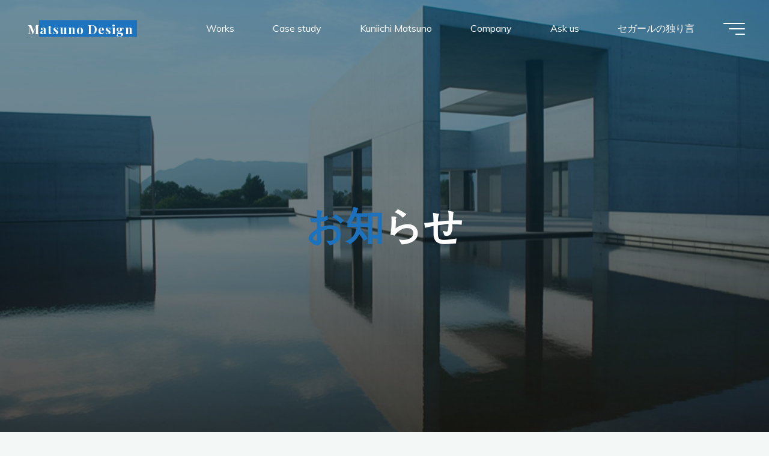

--- FILE ---
content_type: text/css; charset=utf-8
request_url: https://matsuno.tv/wp/wp-content/cache/autoptimize/autoptimize_single_2492dda8b9aca6973eee7f3e90797c00.php?ver=1.1.4
body_size: 8233
content:
@font-face{font-family:"System Font";font-style:normal;src:-apple-system,BlinkMacSystemFont,"Segoe UI",Roboto,Oxygen-Sans,Ubuntu,Cantarell,"Helvetica Neue",sans-serif}@font-face{font-family:'iconmeta';src:url(//matsuno.tv/wp/wp-content/themes/bravada/resources/fonts/iconmeta.eot?9qd1ry);src:url(//matsuno.tv/wp/wp-content/themes/bravada/resources/fonts/iconmeta.eot?9qd1ry#iefix) format('embedded-opentype'),url(//matsuno.tv/wp/wp-content/themes/bravada/resources/fonts/iconmeta.ttf?9qd1ry) format('truetype'),url(//matsuno.tv/wp/wp-content/themes/bravada/resources/fonts/iconmeta.woff?9qd1ry) format('woff'),url(//matsuno.tv/wp/wp-content/themes/bravada/resources/fonts/iconmeta.svg?9qd1ry#iconmeta) format('svg');font-weight:400;font-style:normal;font-display:block}[class^=icon-]:before,[class*=" icon-"]:before{font-family:'iconmeta';font-style:normal;font-weight:400;speak:never;display:inline-block;text-decoration:inherit;width:1em;text-align:center;font-variant:normal;text-transform:none;line-height:inherit;cursor:inherit;font-size:inherit;-webkit-font-smoothing:antialiased;-moz-osx-font-smoothing:grayscale}.icon-category:before{content:"\e089"}.icon-author:before{content:"\e005"}.icon-date:before{content:"\e081"}.icon-tag:before{content:"\e055"}.icon-comments:before{content:"\e07d"}.icon-edit:before{content:"\e060"}.icon-arrow:before{content:"\e907"}.icon-bread-home:before{content:"\e069"}.icon-bread-arrow:before{content:"\e905"}.icon-search:before{content:"\e090"}.icon-pagination-left:before{content:"\e807"}.icon-pagination-right:before{content:"\e808"}.icon-continue-reading:before{content:"\e0a3"}.icon-fixed-nav:before{content:"\e684"}.icon-menu:before{content:"\e120"}.icon-cancel:before{content:"\e117"}.icon-back2top:before{content:'\e90a'}.icon-back2top:after{content:'\e90a'}.icon-image:before{content:"\e941"}.icon-audio:before{content:"\e952"}.icon-video:before{content:"\e963"}.icon-status:before{content:"\e945"}.icon-aside:before{content:"\e959"}.icon-link:before{content:"\e948"}.icon-chat:before{content:"\e92f"}.icon-quote:before{content:"\e957"}.icon-gallery:before{content:"\e942"}.entry-content blockquote:before{content:"\e915"}.icon-user-female:before{content:"\e000"}.icon-screen-smartphone:before{content:"\e010"}.icon-screen-desktop:before{content:"\e011"}.icon-plane:before{content:"\e012"}.icon-notebook:before{content:"\e013"}.icon-moustache:before{content:"\e014"}.icon-energy:before{content:"\e020"}.icon-emoticon-smile:before{content:"\e021"}.icon-disc:before{content:"\e022"}.icon-credit-card:before{content:"\e025"}.icon-chemistry:before{content:"\e026"}.icon-user:before{content:"\e005"}.icon-speedometer:before{content:"\e007"}.icon-screen-tablet:before{content:"\e00f"}.icon-magic-wand:before{content:"\e017"}.icon-hourglass:before{content:"\e018"}.icon-game-controller:before{content:"\e01b"}.icon-fire:before{content:"\e01c"}.icon-eyeglasses:before{content:"\e01d"}.icon-envelope-open:before{content:"\e01e"}.icon-bell:before{content:"\e027"}.icon-badge:before{content:"\e028"}.icon-wallet:before{content:"\e02a"}.icon-vector:before{content:"\e02b"}.icon-speech:before{content:"\e02c"}.icon-puzzle:before{content:"\e02d"}.icon-pin:before{content:"\e031"}.icon-picture:before{content:"\e032"}.icon-map:before{content:"\e033"}.icon-layers:before{content:"\e034"}.icon-handbag:before{content:"\e035"}.icon-globe-alt:before{content:"\e036"}.icon-globe:before{content:"\e037"}.icon-frame:before{content:"\e038"}.icon-folder-alt:before{content:"\e039"}.icon-film:before{content:"\e03a"}.icon-feed:before{content:"\e03b"}.icon-earphones-alt:before{content:"\e03c"}.icon-earphones:before{content:"\e03d"}.icon-drop:before{content:"\e03e"}.icon-drawer:before{content:"\e03f"}.icon-docs:before{content:"\e040"}.icon-directions:before{content:"\e041"}.icon-direction:before{content:"\e042"}.icon-diamond:before{content:"\e043"}.icon-cup:before{content:"\e044"}.icon-compass:before{content:"\e045"}.icon-call-end:before{content:"\e048"}.icon-calculator:before{content:"\e049"}.icon-bubbles:before{content:"\e04a"}.icon-briefcase:before{content:"\e04b"}.icon-book-open:before{content:"\e04c"}.icon-basket-loaded:before{content:"\e04d"}.icon-basket:before{content:"\e04e"}.icon-bag:before{content:"\e04f"}.icon-action-undo:before{content:"\e050"}.icon-action-redo:before{content:"\e051"}.icon-trash:before{content:"\e054"}.icon-tag:before{content:"\e055"}.icon-support:before{content:"\e056"}.icon-share-alt:before{content:"\e05a"}.icon-share:before{content:"\e05b"}.icon-question:before{content:"\e05d"}.icon-pencil:before{content:"\e05f"}.icon-note:before{content:"\e060"}.icon-music-tone-alt:before{content:"\e061"}.icon-music-tone:before{content:"\e062"}.icon-microphone:before{content:"\e063"}.icon-list:before{content:"\e067"}.icon-home:before{content:"\e069"}.icon-grid:before{content:"\e06a"}.icon-graph:before{content:"\e06b"}.icon-cursor:before{content:"\e06e"}.icon-control-play:before{content:"\e071"}.icon-calendar:before{content:"\e075"}.icon-bulb:before{content:"\e076"}.icon-bar-chart:before{content:"\e077"}.icon-arrow-up:before{content:"\e078"}.icon-arrow-right:before{content:"\e079"}.icon-arrow-left:before{content:"\e07a"}.icon-arrow-down:before{content:"\e07b"}.icon-ban:before{content:"\e07c"}.icon-bubble:before{content:"\e07d"}.icon-camcorder:before{content:"\e07e"}.icon-camera:before{content:"\e07f"}.icon-check:before{content:"\e080"}.icon-clock:before{content:"\e081"}.icon-close:before{content:"\e082"}.icon-envelope:before{content:"\e086"}.icon-eye:before{content:"\e087"}.icon-flag:before{content:"\e088"}.icon-folder:before{content:"\e089"}.icon-heart:before{content:"\e08a"}.icon-info:before{content:"\e08b"}.icon-key:before{content:"\e08c"}.icon-link:before{content:"\e08d"}.icon-lock:before{content:"\e08e"}.icon-lock-open:before{content:"\e08f"}.icon-magnifier:before{content:"\e090"}.icon-magnifier-add:before{content:"\e091"}.icon-magnifier-remove:before{content:"\e092"}.icon-paper-clip:before{content:"\e093"}.icon-paper-plane:before{content:"\e094"}.icon-plus:before{content:"\e095"}.icon-pointer:before{content:"\e096"}.icon-power:before{content:"\e097"}.icon-refresh:before{content:"\e098"}.icon-reload:before{content:"\e099"}.icon-settings:before{content:"\e09a"}.icon-star:before{content:"\e09b"}.icon-target:before{content:"\e09e"}.icon-volume-1:before{content:"\e09f"}.icon-volume-2:before{content:"\e0a0"}.icon-volume-off:before{content:"\e0a1"}.icon-users:before{content:"\e001"}.icon-clock1:before{content:"\e0a9"}.icon-search2:before{content:"\e0a8"}.icon-head:before{content:"\e0a7"}.icon-arrow-left1:before{content:"\e0a2"}.icon-arrow-right1:before{content:"\e0a3"}.icon-arrow-up1:before{content:"\e0a4"}.icon-arrow-down1:before{content:"\e0a5"}.icon-volume:before{content:"\e0a6"}.icon-plus1:before{content:"\e114"}.icon-minus:before{content:"\e115"}.icon-check1:before{content:"\e116"}.icon-cross:before{content:"\e117"}.icon-menu2:before{content:"\e120"}.icon-ellipsis:before{content:"\e129"}.icon-search:before{content:"\e618"}.icon-refresh1:before{content:"\e61c"}.icon-close1:before{content:"\e680"}.icon-angle-up:before{content:"\e682"}.icon-angle-right:before{content:"\e684"}.icon-angle-left:before{content:"\e686"}.icon-angle-down:before{content:"\e688"}.icon-refresh-2:before{content:"\e6c2"}.icon-chevron-down:before{content:"\e900"}.icon-chevron-left:before{content:"\e901"}.icon-chevron-right:before{content:"\e902"}.icon-chevron-small-down:before{content:"\e903"}.icon-chevron-small-left:before{content:"\e904"}.icon-chevron-small-right:before{content:"\e905"}.icon-chevron-small-up:before{content:"\e906"}.icon-chevron-thin-down:before{content:"\e907"}.icon-chevron-thin-left:before{content:"\e908"}.icon-chevron-thin-right:before{content:"\e909"}.icon-chevron-thin-up:before{content:"\e90a"}.icon-chevron-up:before{content:"\e90b"}.icon-circular-graph:before{content:"\e90c"}.icon-cross2:before{content:"\e90d"}.icon-magnifying-glass:before{content:"\e911"}.icon-menu3:before{content:"\e912"}.icon-quote:before{content:"\e915"}.icon-el-comment:before{content:"\e800"}.icon-el-user:before{content:"\e801"}.icon-el-tag:before{content:"\e802"}.icon-el-down-dir:before{content:"\e803"}.icon-el-edit:before{content:"\e804"}.icon-el-category:before{content:"\e805"}.icon-el-right-dir:before,.icon-right-dir:before{content:"\e806"}.icon-el-angle-left:before{content:"\e807"}.icon-el-angle-right:before{content:"\e808"}.icon-el-angle-up:before{content:"\e809"}.icon-el-angle-down:before{content:"\e80a"}.icon-el-minus:before{content:"\e80b"}.icon-el-left-open:before{content:"\e80c"}.icon-el-time:before{content:"\e80d"}.icon-el-up:before{content:"\e80e"}.icon-el-quote:before{content:"\e80f"}.icon-el-bookmark:before{content:"\e810"}.icon-el-left-dir:before{content:"\e811"}.icon-el-up-open:before{content:"\e812"}.icon-el-ok:before{content:"\e813"}.icon-el-cancel:before{content:"\e814"}.icon-el-comments:before{content:"\e815"}.icon-el-search:before{content:"\e816"}.icon-el-category2:before{content:"\e817"}.icon-el-link:before{content:"\e818"}.icon-el-up-dir:before{content:"\e819"}.icon-el-info:before{content:"\e81a"}.icon-el-share:before{content:"\e81b"}.icon-el-folder-close:before{content:"\e81c"}.icon-el-folder-open:before{content:"\e81d"}.icon-el-right-open:before{content:"\e81e"}.icon-el-home:before{content:"\e81f"}.icon-el-menu:before{content:"\e820"}.icon-el-plus:before{content:"\e821"}.icon-el-down-open:before{content:"\e822"}.icon-el-audio:before{content:"\e823"}.icon-el-image:before{content:"\e824"}.icon-el-camera:before{content:"\e825"}.icon-el-down:before{content:"\e826"}.icon-el-left:before{content:"\e827"}.icon-el-right:before{content:"\e828"}.icon-el-video:before{content:"\e829"}.icon-el-aside:before{content:"\e82a"}.icon-el-date:before{content:"\e82b"}.icon-el-star-empty:before{content:"\e82c"}.icon-el-star:before{content:"\e82d"}.icon-el-mail:before{content:"\e82e"}.icon-el-home-1:before{content:"\e82f"}.icon-el-attach:before{content:"\e830"}.icon-el-eye:before,.icon-eye-on:before{content:"\e831"}.icon-el-eye-off:before,.icon-eye-off:before{content:"\e832"}.icon-el-tags:before{content:"\e833"}.icon-el-flag:before{content:"\e834"}.icon-el-warning:before{content:"\e835"}.icon-el-location:before{content:"\e836"}.icon-el-trash:before{content:"\e837"}.icon-el-doc:before{content:"\e838"}.icon-el-phone:before{content:"\e839"}.icon-el-cog:before{content:"\e83a"}.icon-el-basket:before{content:"\e83b"}.icon-el-basket-circled:before{content:"\e83c"}.icon-el-wrench:before{content:"\e83d"}.icon-el-wrench-circled:before{content:"\e83e"}.icon-el-mic:before{content:"\e83f"}.icon-el-volume:before{content:"\e840"}.icon-el-volume-down:before{content:"\e841"}.icon-el-volume-off:before{content:"\e842"}.icon-el-headphones:before{content:"\e843"}.icon-el-lightbulb:before{content:"\e844"}.icon-el-resize-full:before{content:"\e845"}.icon-el-resize-full-alt:before{content:"\e846"}.icon-el-resize-small:before{content:"\e847"}.icon-el-resize-vertical:before{content:"\e848"}.icon-el-resize-horizontal:before{content:"\e849"}.icon-el-move:before{content:"\e84a"}.icon-el-zoom-in:before{content:"\e84b"}.icon-el-zoom-out:before{content:"\e84c"}.icon-el-arrows-cw:before{content:"\e84d"}.icon-el-desktop:before{content:"\e84e"}.icon-el-inbox:before{content:"\e84f"}.icon-el-cloud:before{content:"\e850"}.icon-el-book:before{content:"\e851"}.icon-el-certificate:before{content:"\e852"}.icon-el-tasks:before{content:"\e853"}.icon-el-thumbs-up:before{content:"\e854"}.icon-el-thumbs-down:before{content:"\e855"}.icon-el-help-circled:before{content:"\e856"}.icon-el-star-circled:before{content:"\e857"}.icon-el-bell:before{content:"\e858"}.icon-el-rss:before{content:"\e859"}.icon-el-trash-circled:before{content:"\e85a"}.icon-el-cogs:before{content:"\e85b"}.icon-el-cog-circled:before{content:"\e85c"}.icon-el-calendar-circled:before{content:"\e85d"}.icon-el-mic-circled:before{content:"\e85e"}.icon-el-volume-up:before{content:"\e85f"}.icon-el-print:before{content:"\e860"}.icon-el-edit-alt:before{content:"\e861"}.icon-el-edit-2:before{content:"\e862"}.icon-el-block:before{content:"\e863"}#access>div>ul li>a:not(:only-child)>span:after{content:"\e903"}.dropdown-toggle:after{content:"\e900"}.main #content-masonry .format-link:after{content:"\e08d"}.bravada-comment-icons .comment-form-author>em:before{content:"\e005"}.bravada-comment-icons .comment-form-email>em:before{content:"\e086"}.bravada-comment-icons .comment-form-url>em:before{content:"\e037"}.bravada-comment-icons .comment-form-comment>em:before{content:"\e05f"}.icon-widget-time:before{content:"\e081"}.icon-widget-star:before{content:"\e09b"}.icon-widget-comments:before{content:"\e04a"}.icon-widget-tags:before{content:"\e055"}.icon-widget-location:before{content:"\e033"}.icon-widget-phone:before{content:"\e048"}.icon-widget-mobile:before{content:"\e010"}.icon-widget-mail:before{content:"\e086"}.icon-widget-link:before{content:"\e037"}.icon-widget-opening-hours:before{content:"\e081"}.icon-template-location:before{content:"\e033"}.icon-template-phone:before{content:"\e048"}.icon-template-mobile:before{content:"\e010"}.icon-template-mail:before{content:"\e086"}.icon-template-opening-hours:before{content:"\e081"}.panel-default>.panel-heading>.panel-title>a:before{content:"\e814"}@font-face{font-family:'socials';src:url(//matsuno.tv/wp/wp-content/themes/bravada/resources/fonts/socials.eot);src:url(//matsuno.tv/wp/wp-content/themes/bravada/resources/fonts/socials.eot?#iefix) format('embedded-opentype'),url(//matsuno.tv/wp/wp-content/themes/bravada/resources/fonts/socials.woff) format('woff'),url(//matsuno.tv/wp/wp-content/themes/bravada/resources/fonts/socials.ttf) format('truetype'),url(//matsuno.tv/wp/wp-content/themes/bravada/resources/fonts/socials.svg?#socials) format('svg');font-weight:400;font-style:normal;font-display:block}.socials a:before,.socials a:after,[class^=socicon-]:before,[class*=" socicon-"]:before{font-family:"socials";font-style:normal;font-weight:400;speak:never;content:'\e83d';display:inline-block;text-decoration:inherit;text-align:center;font-variant:normal;text-transform:none;-webkit-font-smoothing:antialiased;-moz-osx-font-smoothing:grayscale}.socials a[href*="duckduckgo.com"]:before,.socials a.duckduckgo:before{content:'\e801'}.socials a[href*="aim.com"]:before,.socials a.aim:before{content:'\e802'}.socials a[href*="delicious.com"]:before,.socials a.delicious:before{content:'\e803'}.socials a[href*="paypal.com"]:before,.socials a.paypal:before{content:'\e804'}.socials a[href*="flattr.com"]:before,.socials a.flattr:before{content:'\e805'}.socials a.android:before{content:'\e806'}.socials a[href*="eventful.com"]:before,.socials a.eventful:before{content:'\e807'}.socials a[href*="smashingmagazine.com"]:before,.socials a.smashingmagazine:before{content:'\e808'}.socials a[href*="wikipedia.org"]:before,.socials a.wikipedia:before{content:'\e80a'}.socials a[href*="lanyrd.com"]:before,.socials a.lanyrd:before{content:'\e80b'}.socials a.calendar:before{content:'\e80c'}.socials a[href*="stumbleupon.com"]:before,.socials a.stumbleupon:before{content:'\e80d'}.socials a[href*="500px.com"]:before,.socials a.\35 00px:before{content:'\e80e'}.socials a[href*="pinterest.com"]:before,.socials a.pinterest:before{content:'\e80f'}.socials a.bitcoin:before{content:'\e810'}.socials a.firefox:before{content:'\e811'}.socials a[href*="foursquare.com"]:before,.socials a.foursquare:before{content:'\e812'}.socials a.chrome:before{content:'\e813'}.socials a.ie:before,.socials a.internetexplorer{content:'\e814'}.socials a.phone2:before{content:'\e815'}.socials a[href*="grooveshark.im"]:before,.socials a.grooveshark:before{content:'\e816'}.socials a[href*="99designs.com"]:before,.socials a.\39 9designs:before{content:'\e817'}.socials a.code:before{content:'\e818'}.socials a[href*="digg.com"]:before,.socials a.digg:before{content:'\e819'}.socials a[href*="spotify.com"]:before,.socials a.spotify:before{content:'\e81a'}.socials a[href*="reddit.com"]:before,.socials a.reddit:before{content:'\e81b'}.socials a.about:before{content:'\e81c'}.socials a[href*="codeopen.io"]:before,.socials a.codeopen:before{content:'\e81d'}.socials a[href*="itunes.apple.com"]:before,.socials a.appstore:before{content:'\e81e'}.socials a[href*="creativecommons.org"]:before,.socials a.cc:before,.socials a.creativecommons{content:'\e820'}.socials a[href*="dribble.com"]:before,.socials a.dribbble:before{content:'\e821'}.socials a[href*="evernote.com"]:before,.socials a.evernote:before{content:'\e822'}.socials a[href*="flickr.com"]:before,.socials a.flickr:before{content:'\e823'}.socials a.link2:before,.socials a.url2{content:'\e824'}.socials a[href*="viadeo.com"]:before,.socials a.viadeo:before{content:'\e825'}.socials a[href*="instapaper.com"]:before,.socials a.instapaper:before{content:'\e826'}.socials a[href*="weibo.com"]:before,.socials a.weibo:before{content:'\e827'}.socials a[href*="klout.com"]:before,.socials a.klout:before{content:'\e828'}.socials a[href*="linkedin.com"]:before,.socials a.linkedin:before{content:'\e829'}.socials a[href*="meetup.com"]:before,.socials a.meetup:before{content:'\e82a'}.socials a[href*="vk.com"]:before,.socials a.vk:before{content:'\e82b'}.socials a[href*="plancast.com"]:before,.socials a.plancast:before{content:'\e82c'}.socials a[href*="disqus.com"]:before,.socials a.disqus:before{content:'\e82d'}.socials a[href*="/feed"]:before,.socials a[href*="/rss"]:before,.socials a.rss:before,.socials a.feed:before{content:'\e82e'}.socials a[href^="callto:"]:before,.socials a.skype:before{content:'\e82f'}.socials a.twitter-old:before{content:'\e830'}.socials a[href*="youtube.com"]:before,.socials a.youtube:before{content:'\e831'}.socials a[href*="vimeo.com"]:before,.socials a.vimeo:before{content:'\e832'}.socials a.windows:before{content:'\e833'}.socials a[href*="xing.com"]:before,.socials a.xing:before{content:'\e834'}.socials a[href*="yahoo.com"]:before,.socials a.yahoo:before{content:'\e835'}.socials a[href*="mailto:"]:before,.socials a.email:before{content:'\e837'}.socials a.cloud:before{content:'\e838'}.socials a[href*="myspace.com"]:before,.socials a.myspace:before{content:'\e839'}.socials a.podcast:before{content:'\e83a'}.socials a[href*="amazon.com"]:before,.socials a.amazon:before{content:'\e83b'}.socials a[href*="steampowered.com"]:before,.socials a.steam:before{content:'\e83c'}.socials a.link:before{content:'\e83d'}.socials a[href*="dropbox.com"]:before,.socials a.dropbox:before{content:'\e83e'}.socials a[href*="ebay."]:before,.socials a.ebay:before{content:'\e83f'}.socials a[href*="facebook.com"]:before,.socials a.facebook:before{content:'\e840'}.socials a.github2:before{content:'\e841'}.socials a[href*="github.com"]:before,.socials a.github:before{content:'\e842'}.socials a[href*="play.google.com"]:before,.socials a.googleplay:before{content:'\e843'}.socials a.itunes:before{content:'\e844'}.socials a[href*="plurk.com"]:before,.socials a.plurk:before{content:'\e845'}.socials a[href*="songkick.com"]:before,.socials a.songkick:before{content:'\e846'}.socials a[href*="last.fm"]:before,.socials a.lastfm:before{content:'\e847'}.socials a[href*="gmail.com"]:before,.socials a.gmail:before{content:'\e848'}.socials a[href*="pinboard.in"]:before,.socials a.pinboard:before{content:'\e849'}.socials a[href*="openid.net"]:before,.socials a.openid:before{content:'\e84a'}.socials a[href*="quora.com"]:before,.socials a.quora:before{content:'\e84b'}.socials a[href*="soundcloud.com"]:before,.socials a.soundcloud:before{content:'\e84c'}.socials a[href*="tumblr.com"]:before,.socials a.tumblr:before{content:'\e84d'}.socials a[href*="wordpress.com"]:before,.socials a[href*="wordpress.org"]:before,.socials a.wordpress:before{content:'\e84f'}.socials a[href*="yelp.com"]:before,.socials a.yelp:before{content:'\e850'}.socials a[href*="intensedebate.com"]:before,.socials a.intensedebate:before{content:'\e851'}.socials a[href*="eventbrite.com"]:before,.socials a.eventbrite:before{content:'\e852'}.socials a[href*="scribd.com"]:before,.socials a.scribd:before{content:'\e853'}.socials a[href*="stripe.com"]:before,.socials a.stripe:before{content:'\e855'}.socials a[href*="opentable.com"]:before,.socials a.opentable:before{content:'\e856'}.socials a.cart:before{content:'\e857'}.socials a.opera:before{content:'\e858'}.socials a[href*="angel.co"]:before,.socials a.angellist:before{content:'\e859'}.socials a[href*="instagram.com"]:before,.socials a.instagram:before{content:'\e85a'}.socials a[href*="dwolla.com"]:before,.socials a.dwolla:before{content:'\e85b'}.socials a[href*="app.net"]:before,.socials a.appnet:before{content:'\e85c'}.socials a[href*="drupal.org"]:before,.socials a.drupal:before{content:'\e85f'}.socials a[href*="buffer.com"]:before,.socials a.buffer:before{content:'\e860'}.socials a[href*="getpocket.com"]:before,.socials a.pocket:before{content:'\e861'}.socials a[href*="bitbucket.org"]:before,.socials a.bitbucket:before{content:'\e862'}.socials a[href^="tel:"]:before,.socials a.phone:before{content:'\e863'}.socials a[href*="stackoverflow.com"]:before,.socials a.stackoverflow:before{content:'\e865'}.socials a[href*="news.ycombinator.com"]:before,.socials a.hackernews:before{content:'\e866'}.socials a.lkdto:before{content:'\e867'}.socials a.twitter2:before{content:'\e868'}.socials a.phone3:before{content:'\e869'}.socials a.mobile:before{content:'\e86a'}.socials a.support:before{content:'\e86b'}.socials a[href*="twitch.tv"]:before,.socials a.twitch:before{content:'\e86c'}.socials a.beer:before{content:'\e86d'}.socials a.facebook-old:before{content:'\e905'}.socials a.github-old:before{content:'\e909'}.socials a.googleplay-old:before{content:'\e90a'}.socials a.paypal-old:before{content:'\e90c'}.socials a.linkedin-old:before{content:'\e911'}.socials a.reddit-old:before{content:'\e912'}.socials a.youtube-old:before{content:'\e918'}.socials a.wordpress-old:before{content:'\e91b'}.socials a.stripe-old:before{content:'\e928'}.socials a.steam-old:before{content:'\e92a'}.socials a.spotify-old:before{content:'\e92b'}.socials a.skype-old:before{content:'\e92e'}.socials a[href*="rumble.com"]:before,.socials a.rumble:before{content:"\e900"}.socials a[href*="alipay.com"]:before,.socials a.alipay:before{content:"\e901"}.socials a[href*="behance.net"]:before,.socials a.behance:before{content:"\e902"}.socials a.apple:before{content:"\e903"}.socials a[href*="git-scm.com"]:before,.socials a.git:before{content:"\e904"}.socials a.bootstrap-fill:before{content:"\e906"}.socials a.bootstrap:before{content:"\e907"}.socials a[href*="gitlab.com"]:before,.socials a.gitlab:before{content:"\e908"}.socials a.google:before{content:"\e90b"}.socials a.microsoft-teams:before{content:"\e90d"}.socials a.microsoft:before{content:"\e90e"}.socials a[href^="https://m.me"]:before,.socials a[href^="http://m.me"]:before,.socials a.messenger:before{content:"\e90f"}.socials a[href*="mastodon.social"]:before,.socials a[href*="mstdn.social"]:before,.socials a[href*="mas.to"]:before,.socials a[href*="mastodon.cloud"]:before,.socials a.mastodon:before{content:"\e910"}.socials a.qr-code:before{content:"\e914"}.socials a.person-square:before{content:"\e915"}.socials a.person-circle:before{content:"\e916"}.socials a.person:before{content:"\e917"}.socials a[href*="xbox.com"]:before,.socials a.xbox:before{content:"\e91a"}.socials a[href^="https://wa.me"]:before,.socials a[href^="http://wa.me"]:before,.socials a.whatsapp:before{content:"\e91d"}.socials a[href*="unity.com"]:before,.socials a.unity:before{content:"\e91e"}.socials a[href*="twitter.com"]:before,.socials a.twitter:before{content:"\e920"}.socials a[href*="trello.com"]:before,.socials a.trello:before{content:"\e922"}.socials a.tiktok:before{content:"\e923"}.socials a.threads-fill:before{content:"\e924"}.socials a[href*="threads.net"]:before,.socials a.threads:before{content:"\e925"}.socials a[href*="telegram.org"]:before,.socials a[href^="https://t.me"]:before,.socials a[href^="http://t.me"]:before,.socials a.telegram:before{content:"\e926"}.socials a[href*="substack.com"]:before,.socials a.substack:before{content:"\e927"}.socials a[href*="sourceforge.net"]:before,.socials a.sourceforge:before{content:"\e92c"}.socials a[href*="snapchat.com"]:before,.socials a.snapchat:before{content:"\e92d"}.socials a[href*="signal.org"]:before,.socials a.signal:before{content:"\e92f"}.socials a[href*="duckduckgo.com"]:after,.socials a.duckduckgo:after{content:'\e801'}.socials a[href*="aim.com"]:after,.socials a.aim:after{content:'\e802'}.socials a[href*="delicious.com"]:after,.socials a.delicious:after{content:'\e803'}.socials a[href*="paypal.com"]:after,.socials a.paypal:after{content:'\e804'}.socials a[href*="flattr.com"]:after,.socials a.flattr:after{content:'\e805'}.socials a.android:after{content:'\e806'}.socials a[href*="eventful.com"]:after,.socials a.eventful:after{content:'\e807'}.socials a[href*="smashingmagazine.com"]:after,.socials a.smashingmagazine:after{content:'\e808'}.socials a[href*="wikipedia.org"]:after,.socials a.wikipedia:after{content:'\e80a'}.socials a[href*="lanyrd.com"]:after,.socials a.lanyrd:after{content:'\e80b'}.socials a.calendar:after{content:'\e80c'}.socials a[href*="stumbleupon.com"]:after,.socials a.stumbleupon:after{content:'\e80d'}.socials a[href*="500px.com"]:after,.socials a.\35 00px:after{content:'\e80e'}.socials a[href*="pinterest.com"]:after,.socials a.pinterest:after{content:'\e80f'}.socials a.bitcoin:after{content:'\e810'}.socials a.firefox:after{content:'\e811'}.socials a[href*="foursquare.com"]:after,.socials a.foursquare:after{content:'\e812'}.socials a.chrome:after{content:'\e813'}.socials a.ie:after,.socials a.internetexplorer{content:'\e814'}.socials a.phone2:after{content:'\e815'}.socials a[href*="grooveshark.im"]:after,.socials a.grooveshark:after{content:'\e816'}.socials a[href*="99designs.com"]:after,.socials a.\39 9designs:after{content:'\e817'}.socials a.code:after{content:'\e818'}.socials a[href*="digg.com"]:after,.socials a.digg:after{content:'\e819'}.socials a[href*="spotify.com"]:after,.socials a.spotify:after{content:'\e81a'}.socials a[href*="reddit.com"]:after,.socials a.reddit:after{content:'\e81b'}.socials a.about:after{content:'\e81c'}.socials a[href*="codeopen.io"]:after,.socials a.codeopen:after{content:'\e81d'}.socials a[href*="itunes.apple.com"]:after,.socials a.appstore:after{content:'\e81e'}.socials a[href*="creativecommons.org"]:after,.socials a.cc:after,.socials a.creativecommons{content:'\e820'}.socials a[href*="dribble.com"]:after,.socials a.dribbble:after{content:'\e821'}.socials a[href*="evernote.com"]:after,.socials a.evernote:after{content:'\e822'}.socials a[href*="flickr.com"]:after,.socials a.flickr:after{content:'\e823'}.socials a.link2:after,.socials a.url2{content:'\e824'}.socials a[href*="viadeo.com"]:after,.socials a.viadeo:after{content:'\e825'}.socials a[href*="instapaper.com"]:after,.socials a.instapaper:after{content:'\e826'}.socials a[href*="weibo.com"]:after,.socials a.weibo:after{content:'\e827'}.socials a[href*="klout.com"]:after,.socials a.klout:after{content:'\e828'}.socials a[href*="linkedin.com"]:after,.socials a.linkedin:after{content:'\e829'}.socials a[href*="meetup.com"]:after,.socials a.meetup:after{content:'\e82a'}.socials a[href*="vk.com"]:after,.socials a.vk:after{content:'\e82b'}.socials a[href*="plancast.com"]:after,.socials a.plancast:after{content:'\e82c'}.socials a[href*="disqus.com"]:after,.socials a.disqus:after{content:'\e82d'}.socials a[href*="/feed"]:after,.socials a[href*="/rss"]:after,.socials a.rss:after,.socials a.feed:after{content:'\e82e'}.socials a[href^="callto:"]:after,.socials a.skype:after{content:'\e82f'}.socials a.twitter-old:after{content:'\e830'}.socials a[href*="youtube.com"]:after,.socials a.youtube:after{content:'\e831'}.socials a[href*="vimeo.com"]:after,.socials a.vimeo:after{content:'\e832'}.socials a.windows:after{content:'\e833'}.socials a[href*="xing.com"]:after,.socials a.xing:after{content:'\e834'}.socials a[href*="yahoo.com"]:after,.socials a.yahoo:after{content:'\e835'}.socials a[href*="mailto:"]:after,.socials a.email:after{content:'\e837'}.socials a.cloud:after{content:'\e838'}.socials a[href*="myspace.com"]:after,.socials a.myspace:after{content:'\e839'}.socials a.podcast:after{content:'\e83a'}.socials a[href*="amazon.com"]:after,.socials a.amazon:after{content:'\e83b'}.socials a[href*="steampowered.com"]:after,.socials a.steam:after{content:'\e83c'}.socials a.link:after{content:'\e83d'}.socials a[href*="dropbox.com"]:after,.socials a.dropbox:after{content:'\e83e'}.socials a[href*="ebay."]:after,.socials a.ebay:after{content:'\e83f'}.socials a[href*="facebook.com"]:after,.socials a.facebook:after{content:'\e840'}.socials a.github2:after{content:'\e841'}.socials a[href*="github.com"]:after,.socials a.github:after{content:'\e842'}.socials a[href*="play.google.com"]:after,.socials a.googleplay:after{content:'\e843'}.socials a.itunes:after{content:'\e844'}.socials a[href*="plurk.com"]:after,.socials a.plurk:after{content:'\e845'}.socials a[href*="songkick.com"]:after,.socials a.songkick:after{content:'\e846'}.socials a[href*="last.fm"]:after,.socials a.lastfm:after{content:'\e847'}.socials a[href*="gmail.com"]:after,.socials a.gmail:after{content:'\e848'}.socials a[href*="pinboard.in"]:after,.socials a.pinboard:after{content:'\e849'}.socials a[href*="openid.net"]:after,.socials a.openid:after{content:'\e84a'}.socials a[href*="quora.com"]:after,.socials a.quora:after{content:'\e84b'}.socials a[href*="soundcloud.com"]:after,.socials a.soundcloud:after{content:'\e84c'}.socials a[href*="tumblr.com"]:after,.socials a.tumblr:after{content:'\e84d'}.socials a[href*="wordpress.com"]:after,.socials a[href*="wordpress.org"]:after,.socials a.wordpress:after{content:'\e84f'}.socials a[href*="yelp.com"]:after,.socials a.yelp:after{content:'\e850'}.socials a[href*="intensedebate.com"]:after,.socials a.intensedebate:after{content:'\e851'}.socials a[href*="eventbrite.com"]:after,.socials a.eventbrite:after{content:'\e852'}.socials a[href*="scribd.com"]:after,.socials a.scribd:after{content:'\e853'}.socials a[href*="stripe.com"]:after,.socials a.stripe:after{content:'\e855'}.socials a[href*="opentable.com"]:after,.socials a.opentable:after{content:'\e856'}.socials a.cart:after{content:'\e857'}.socials a.opera:after{content:'\e858'}.socials a[href*="angel.co"]:after,.socials a.angellist:after{content:'\e859'}.socials a[href*="instagram.com"]:after,.socials a.instagram:after{content:'\e85a'}.socials a[href*="dwolla.com"]:after,.socials a.dwolla:after{content:'\e85b'}.socials a[href*="app.net"]:after,.socials a.appnet:after{content:'\e85c'}.socials a[href*="drupal.org"]:after,.socials a.drupal:after{content:'\e85f'}.socials a[href*="buffer.com"]:after,.socials a.buffer:after{content:'\e860'}.socials a[href*="getpocket.com"]:after,.socials a.pocket:after{content:'\e861'}.socials a[href*="bitbucket.org"]:after,.socials a.bitbucket:after{content:'\e862'}.socials a[href^="tel:"]:after,.socials a.phone:after{content:'\e863'}.socials a[href*="stackoverflow.com"]:after,.socials a.stackoverflow:after{content:'\e865'}.socials a[href*="news.ycombinator.com"]:after,.socials a.hackernews:after{content:'\e866'}.socials a.lkdto:after{content:'\e867'}.socials a.twitter2:after{content:'\e868'}.socials a.phone3:after{content:'\e869'}.socials a.mobile:after{content:'\e86a'}.socials a.support:after{content:'\e86b'}.socials a[href*="twitch.tv"]:after,.socials a.twitch:after{content:'\e86c'}.socials a.beer:after{content:'\e86d'}.socials a.facebook-old:after{content:'\e905'}.socials a.github-old:after{content:'\e909'}.socials a.googleplay-old:after{content:'\e90a'}.socials a.paypal-old:after{content:'\e90c'}.socials a.linkedin-old:after{content:'\e911'}.socials a.reddit-old:after{content:'\e912'}.socials a.youtube-old:after{content:'\e918'}.socials a.wordpress-old:after{content:'\e91b'}.socials a.stripe-old:after{content:'\e928'}.socials a.steam-old:after{content:'\e92a'}.socials a.spotify-old:after{content:'\e92b'}.socials a.skype-old:after{content:'\e92e'}.socials a[href*="rumble.com"]:after,.socials a.rumble:after{content:"\e900"}.socials a[href*="alipay.com"]:after,.socials a.alipay:after{content:"\e901"}.socials a[href*="behance.net"]:after,.socials a.behance:after{content:"\e902"}.socials a.apple:after{content:"\e903"}.socials a[href*="git-scm.com"]:after,.socials a.git:after{content:"\e904"}.socials a.bootstrap-fill:after{content:"\e906"}.socials a.bootstrap:after{content:"\e907"}.socials a[href*="gitlab.com"]:after,.socials a.gitlab:after{content:"\e908"}.socials a.google:after{content:"\e90b"}.socials a.microsoft-teams:after{content:"\e90d"}.socials a.microsoft:after{content:"\e90e"}.socials a[href^="https://m.me"]:after,.socials a[href^="http://m.me"]:after,.socials a.messenger:after{content:"\e90f"}.socials a[href*="mastodon.social"]:after,.socials a[href*="mstdn.social"]:after,.socials a[href*="mas.to"]:after,.socials a[href*="mastodon.cloud"]:after,.socials a.mastodon:after{content:"\e910"}.socials a.qr-code:after{content:"\e914"}.socials a.person-square:after{content:"\e915"}.socials a.person-circle:after{content:"\e916"}.socials a.person:after{content:"\e917"}.socials a[href*="xbox.com"]:after,.socials a.xbox:after{content:"\e91a"}.socials a[href^="https://wa.me"]:after,.socials a[href^="http://wa.me"]:after,.socials a.whatsapp:after{content:"\e91d"}.socials a[href*="unity.com"]:after,.socials a.unity:after{content:"\e91e"}.socials a[href*="twitter.com"]:after,.socials a.twitter:after{content:"\e920"}.socials a[href*="trello.com"]:after,.socials a.trello:after{content:"\e922"}.socials a.tiktok:after{content:"\e923"}.socials a.threads-fill:after{content:"\e924"}.socials a[href*="threads.net"]:after,.socials a.threads:after{content:"\e925"}.socials a[href*="telegram.org"]:after,.socials a[href^="https://t.me"]:after,.socials a[href^="http://t.me"]:after,.socials a.telegram:after{content:"\e926"}.socials a[href*="substack.com"]:after,.socials a.substack:after{content:"\e927"}.socials a[href*="sourceforge.net"]:after,.socials a.sourceforge:after{content:"\e92c"}.socials a[href*="snapchat.com"]:after,.socials a.snapchat:after{content:"\e92d"}.socials a[href*="signal.org"]:after,.socials a.signal:after{content:"\e92f"}.socicon-duckduckgo:before{content:'\e801'}.socicon-aim:before{content:'\e802'}.socicon-delicious:before{content:'\e803'}.socicon-paypal:before{content:'\e804'}.socicon-flattr:before{content:'\e805'}.socicon-android:before{content:'\e806'}.socicon-eventful:before{content:'\e807'}.socicon-smashingmagazine:before{content:'\e808'}.socicon-wikipedia:before{content:'\e80a'}.socicon-lanyrd:before{content:'\e80b'}.socicon-calendar:before{content:'\e80c'}.socicon-stumbleupon:before{content:'\e80d'}.socicon-500px:before{content:'\e80e'}.socicon-pinterest:before{content:'\e80f'}.socicon-bitcoin:before{content:'\e810'}.socicon-firefox:before{content:'\e811'}.socicon-foursquare:before{content:'\e812'}.socicon-chrome:before{content:'\e813'}.socicon-internetexplorer:before{content:'\e814'}.socicon-phone2:before{content:'\e815'}.socicon-grooveshark:before{content:'\e816'}.socicon-99designs:before{content:'\e817'}.socicon-code:before{content:'\e818'}.socicon-digg:before{content:'\e819'}.socicon-spotify:before{content:'\e81a'}.socicon-reddit:before{content:'\e81b'}.socicon-about:before{content:'\e81c'}.socicon-codeopen:before{content:'\e81d'}.socicon-appstore:before{content:'\e81e'}.socicon-creativecommons:before{content:'\e820'}.socicon-dribbble:before{content:'\e821'}.socicon-evernote:before{content:'\e822'}.socicon-flickr:before{content:'\e823'}.socicon-link2:before{content:'\e824'}.socicon-viadeo:before{content:'\e825'}.socicon-instapaper:before{content:'\e826'}.socicon-weibo:before{content:'\e827'}.socicon-klout:before{content:'\e828'}.socicon-linkedin:before{content:'\e829'}.socicon-meetup:before{content:'\e82a'}.socicon-vk:before{content:'\e82b'}.socicon-plancast:before{content:'\e82c'}.socicon-disqus:before{content:'\e82d'}.socicon-feed:before{content:'\e82e'}.socicon-skype:before{content:'\e82f'}.socicon-twitter-old:before{content:'\e830'}.socicon-youtube:before{content:'\e831'}.socicon-vimeo:before{content:'\e832'}.socicon-windows:before{content:'\e833'}.socicon-xing:before{content:'\e834'}.socicon-yahoo:before{content:'\e835'}.socicon-email:before{content:'\e837'}.socicon-cloud:before{content:'\e838'}.socicon-myspace:before{content:'\e839'}.socicon-podcast:before{content:'\e83a'}.socicon-amazon:before{content:'\e83b'}.socicon-steam:before{content:'\e83c'}.socicon-link:before{content:'\e83d'}.socicon-dropbox:before{content:'\e83e'}.socicon-ebay:before{content:'\e83f'}.socicon-facebook:before{content:'\e840'}.socicon-github2:before{content:'\e841'}.socicon-github:before{content:'\e842'}.socicon-googleplay:before{content:'\e843'}.socicon-itunes:before{content:'\e844'}.socicon-plurk:before{content:'\e845'}.socicon-songkick:before{content:'\e846'}.socicon-lastfm:before{content:'\e847'}.socicon-gmail:before{content:'\e848'}.socicon-pinboard:before{content:'\e849'}.socicon-openid:before{content:'\e84a'}.socicon-quora:before{content:'\e84b'}.socicon-soundcloud:before{content:'\e84c'}.socicon-tumblr:before{content:'\e84d'}.socicon-wordpress:before{content:'\e84f'}.socicon-yelp:before{content:'\e850'}.socicon-intensedebate:before{content:'\e851'}.socicon-eventbrite:before{content:'\e852'}.socicon-scribd:before{content:'\e853'}.socicon-stripe:before{content:'\e855'}.socicon-opentable:before{content:'\e856'}.socicon-cart:before{content:'\e857'}.socicon-opera:before{content:'\e858'}.socicon-angellist:before{content:'\e859'}.socicon-instagram:before{content:'\e85a'}.socicon-dwolla:before{content:'\e85b'}.socicon-appnet:before{content:'\e85c'}.socicon-drupal:before{content:'\e85f'}.socicon-buffer:before{content:'\e860'}.socicon-pocket:before{content:'\e861'}.socicon-bitbucket:before{content:'\e862'}.socicon-phone:before{content:'\e863'}.socicon-stackoverflow:before{content:'\e865'}.socicon-hackernews:before{content:'\e866'}.socicon-lkdto:before{content:'\e867'}.socicon-twitter2:before{content:'\e868'}.socicon-phone3:before{content:'\e869'}.socicon-mobile:before{content:'\e86a'}.socicon-support:before{content:'\e86b'}.socicon-twitch:before{content:'\e86c'}.socicon-beer:before{content:'\e86d'}.socicon-facebook-old:before{content:"\e905"}.socicon-github-old:before{content:"\e909"}.socicon-googleplay-old:before{content:"\e90a"}.socicon-paypal-old:before{content:"\e90c"}.socicon-linkedin-old:before{content:"\e911"}.socicon-reddit-old:before{content:"\e912"}.socicon-youtube-old:before{content:"\e918"}.socicon-wordpress-old:before{content:"\e91b"}.socicon-stripe-old:before{content:"\e928"}.socicon-steam-old:before{content:"\e92a"}.socicon-spotify-old:before{content:"\e92b"}.socicon-skype-old:before{content:"\e92e"}.socicon-rumble:before{content:"\e900"}.socicon-alipay:before{content:"\e901"}.socicon-behance:before{content:"\e902"}.socicon-apple:before{content:"\e903"}.socicon-git:before{content:"\e904"}.socicon-bootstrap-fill:before{content:"\e906"}.socicon-bootstrap:before{content:"\e907"}.socicon-gitlab:before{content:"\e908"}.socicon-google:before{content:"\e90b"}.socicon-microsoft-teams:before{content:"\e90d"}.socicon-microsoft:before{content:"\e90e"}.socicon-messenger:before{content:"\e90f"}.socicon-mastodon:before{content:"\e910"}.socicon-qr-code:before{content:"\e914"}.socicon-person-square:before{content:"\e915"}.socicon-person-circle:before{content:"\e916"}.socicon-person:before{content:"\e917"}.socicon-xbox:before{content:"\e91a"}.socicon-whatsapp:before{content:"\e91d"}.socicon-unity:before{content:"\e91e"}.socicon-twitter:before{content:"\e920"}.socicon-trello:before{content:"\e922"}.socicon-tiktok:before{content:"\e923"}.socicon-threads-fill:before{content:"\e924"}.socicon-threads:before{content:"\e925"}.socicon-telegram:before{content:"\e926"}.socicon-substack:before{content:"\e927"}.socicon-sourceforge:before{content:"\e92c"}.socicon-snapchat:before{content:"\e92d"}.socicon-signal:before{content:"\e92f"}@font-face{font-family:'bravada-blocks';src:url(//matsuno.tv/wp/wp-content/themes/bravada/resources/fonts/blocks.eot);src:url(//matsuno.tv/wp/wp-content/themes/bravada/resources/fonts/blocks.eot?#iefix) format('embedded-opentype'),url(//matsuno.tv/wp/wp-content/themes/bravada/resources/fonts/blocks.woff) format('woff'),url(//matsuno.tv/wp/wp-content/themes/bravada/resources/fonts/blocks.ttf) format('truetype'),url(//matsuno.tv/wp/wp-content/themes/bravada/resources/fonts/blocks.svg?#blocks) format('svg');font-weight:400;font-style:normal;font-display:block}[class^=blicon-]:before,[class*=" blicon-"]:before{font-family:"bravada-blocks";font-style:normal;font-weight:400;speak:never;display:inline-block;text-decoration:inherit;width:1em;text-align:center;font-variant:normal;text-transform:none;line-height:inherit;cursor:inherit;font-size:inherit;-webkit-font-smoothing:antialiased;-moz-osx-font-smoothing:grayscale}.customize-control-cryout-iconselect select,.customize-control-cryout-iconselect select option,.customize-control-cryout-iconselect .select2-container,.select2-container.cryout-iconselect .select2-results__option{font-family:"bravada-blocks",-apple-system,BlinkMacSystemFont,sans-serif}.blicon-toggle:before{content:"\e003"}.blicon-layout:before{content:"\e004"}.blicon-lock:before{content:"\e007"}.blicon-unlock:before{content:"\e008"}.blicon-target:before{content:"\e012"}.blicon-disc:before{content:"\e019"}.blicon-microphone:before{content:"\e048"}.blicon-play:before{content:"\e052"}.blicon-cloud2:before{content:"\e065"}.blicon-cloud-upload:before{content:"\e066"}.blicon-cloud-download:before{content:"\e067"}.blicon-plus2:before{content:"\e114"}.blicon-minus2:before{content:"\e115"}.blicon-check2:before{content:"\e116"}.blicon-cross2:before{content:"\e117"}.blicon-users2:before{content:"\e00a"}.blicon-user:before{content:"\e00b"}.blicon-trophy:before{content:"\e00c"}.blicon-speedometer:before{content:"\e00d"}.blicon-screen-tablet:before{content:"\e00f"}.blicon-screen-smartphone:before{content:"\e01a"}.blicon-screen-desktop:before{content:"\e01b"}.blicon-plane:before{content:"\e01c"}.blicon-notebook:before{content:"\e01d"}.blicon-magic-wand:before{content:"\e01e"}.blicon-hourglass2:before{content:"\e01f"}.blicon-graduation:before{content:"\e02a"}.blicon-fire:before{content:"\e02b"}.blicon-eyeglass:before{content:"\e02c"}.blicon-energy:before{content:"\e02d"}.blicon-chemistry:before{content:"\e02e"}.blicon-bell:before{content:"\e02f"}.blicon-badge:before{content:"\e03a"}.blicon-speech:before{content:"\e03b"}.blicon-puzzle:before{content:"\e03c"}.blicon-printer:before{content:"\e03d"}.blicon-present:before{content:"\e03e"}.blicon-pin:before{content:"\e03f"}.blicon-picture2:before{content:"\e04a"}.blicon-map:before{content:"\e04b"}.blicon-layers:before{content:"\e04c"}.blicon-globe:before{content:"\e04d"}.blicon-globe2:before{content:"\e04e"}.blicon-folder:before{content:"\e04f"}.blicon-feed:before{content:"\e05a"}.blicon-drop:before{content:"\e05b"}.blicon-drawar:before{content:"\e05c"}.blicon-docs:before{content:"\e05d"}.blicon-directions:before{content:"\e05e"}.blicon-direction:before{content:"\e05f"}.blicon-cup2:before{content:"\e06b"}.blicon-compass:before{content:"\e06c"}.blicon-calculator:before{content:"\e06d"}.blicon-bubbles:before{content:"\e06e"}.blicon-briefcase:before{content:"\e06f"}.blicon-book-open:before{content:"\e07a"}.blicon-basket:before{content:"\e07b"}.blicon-bag:before{content:"\e07c"}.blicon-wrench:before{content:"\e07f"}.blicon-umbrella:before{content:"\e08a"}.blicon-tag:before{content:"\e08c"}.blicon-support:before{content:"\e08d"}.blicon-share:before{content:"\e08e"}.blicon-share2:before{content:"\e08f"}.blicon-rocket:before{content:"\e09a"}.blicon-question:before{content:"\e09b"}.blicon-pie-chart2:before{content:"\e09c"}.blicon-pencil2:before{content:"\e09d"}.blicon-note:before{content:"\e09e"}.blicon-music-tone-alt:before{content:"\e09f"}.blicon-list2:before{content:"\e0a0"}.blicon-like:before{content:"\e0a1"}.blicon-home2:before{content:"\e0a2"}.blicon-grid:before{content:"\e0a3"}.blicon-graph:before{content:"\e0a4"}.blicon-equalizer:before{content:"\e0a5"}.blicon-dislike:before{content:"\e0a6"}.blicon-calender:before{content:"\e0a7"}.blicon-bulb:before{content:"\e0a8"}.blicon-chart:before{content:"\e0a9"}.blicon-clock:before{content:"\e0af"}.blicon-envolope:before{content:"\e0b1"}.blicon-flag:before{content:"\e0b3"}.blicon-folder2:before{content:"\e0b4"}.blicon-heart2:before{content:"\e0b5"}.blicon-info:before{content:"\e0b6"}.blicon-link:before{content:"\e0b7"}.blicon-refresh:before{content:"\e0bc"}.blicon-reload:before{content:"\e0bd"}.blicon-settings:before{content:"\e0be"}.blicon-arrow-down:before{content:"\e604"}.blicon-arrow-left:before{content:"\e605"}.blicon-arrow-right:before{content:"\e606"}.blicon-arrow-up:before{content:"\e607"}.blicon-paypal:before{content:"\e608"}.blicon-home:before{content:"\e800"}.blicon-apartment:before{content:"\e801"}.blicon-data:before{content:"\e80e"}.blicon-cog:before{content:"\e810"}.blicon-star:before{content:"\e814"}.blicon-star-half:before{content:"\e815"}.blicon-star-empty:before{content:"\e816"}.blicon-paperclip:before{content:"\e819"}.blicon-eye2:before{content:"\e81b"}.blicon-license:before{content:"\e822"}.blicon-picture:before{content:"\e827"}.blicon-book:before{content:"\e828"}.blicon-bookmark:before{content:"\e829"}.blicon-users:before{content:"\e82b"}.blicon-store:before{content:"\e82d"}.blicon-calendar:before{content:"\e836"}.blicon-keyboard:before{content:"\e837"}.blicon-spell-check:before{content:"\e838"}.blicon-screen:before{content:"\e839"}.blicon-smartphone:before{content:"\e83a"}.blicon-tablet:before{content:"\e83b"}.blicon-laptop:before{content:"\e83c"}.blicon-laptop-phone:before{content:"\e83d"}.blicon-construction:before{content:"\e841"}.blicon-pie-chart:before{content:"\e842"}.blicon-gift:before{content:"\e844"}.blicon-diamond:before{content:"\e845"}.blicon-cup3:before{content:"\e848"}.blicon-leaf:before{content:"\e849"}.blicon-earth:before{content:"\e853"}.blicon-bullhorn:before{content:"\e859"}.blicon-hourglass:before{content:"\e85f"}.blicon-undo:before{content:"\e860"}.blicon-redo:before{content:"\e861"}.blicon-sync:before{content:"\e862"}.blicon-history:before{content:"\e863"}.blicon-download:before{content:"\e865"}.blicon-upload:before{content:"\e866"}.blicon-bug:before{content:"\e869"}.blicon-code:before{content:"\e86a"}.blicon-link2:before{content:"\e86b"}.blicon-unlink:before{content:"\e86c"}.blicon-thumbs-up:before{content:"\e86d"}.blicon-thumbs-down:before{content:"\e86e"}.blicon-magnifier:before{content:"\e86f"}.blicon-cross3:before{content:"\e870"}.blicon-menu:before{content:"\e871"}.blicon-list:before{content:"\e872"}.blicon-warning:before{content:"\e87c"}.blicon-question-circle:before{content:"\e87d"}.blicon-check:before{content:"\e87f"}.blicon-cross:before{content:"\e880"}.blicon-plus:before{content:"\e881"}.blicon-minus:before{content:"\e882"}.blicon-layers2:before{content:"\e88e"}.blicon-text-format:before{content:"\e890"}.blicon-text-size:before{content:"\e892"}.blicon-hand:before{content:"\e8a5"}.blicon-pointer-up:before{content:"\e8a6"}.blicon-pointer-right:before{content:"\e8a7"}.blicon-pointer-down:before{content:"\e8a8"}.blicon-pointer-left:before{content:"\e8a9"}.blicon-heart:before{content:"\e930"}.blicon-cloud:before{content:"\e931"}.blicon-trash:before{content:"\e933"}.blicon-user2:before{content:"\e934"}.blicon-key:before{content:"\e935"}.blicon-search:before{content:"\e936"}.blicon-settings2:before{content:"\e937"}.blicon-camera:before{content:"\e938"}.blicon-tag2:before{content:"\e939"}.blicon-bulb2:before{content:"\e93a"}.blicon-pencil:before{content:"\e93b"}.blicon-diamond2:before{content:"\e93c"}.blicon-location:before{content:"\e93e"}.blicon-eye:before{content:"\e93f"}.blicon-bubble:before{content:"\e940"}.blicon-stack:before{content:"\e941"}.blicon-cup:before{content:"\e942"}.blicon-phone:before{content:"\e943"}.blicon-news:before{content:"\e944"}.blicon-mail:before{content:"\e945"}.blicon-news2:before{content:"\e948"}.blicon-paperplane:before{content:"\e949"}.blicon-params2:before{content:"\e94a"}.blicon-data2:before{content:"\e94b"}.blicon-megaphone:before{content:"\e94c"}.blicon-study:before{content:"\e94d"}.blicon-chemistry2:before{content:"\e94e"}.blicon-fire2:before{content:"\e94f"}.blicon-paperclip2:before{content:"\e950"}.blicon-calendar2:before{content:"\e951"}.blicon-wallet:before{content:"\e952"}